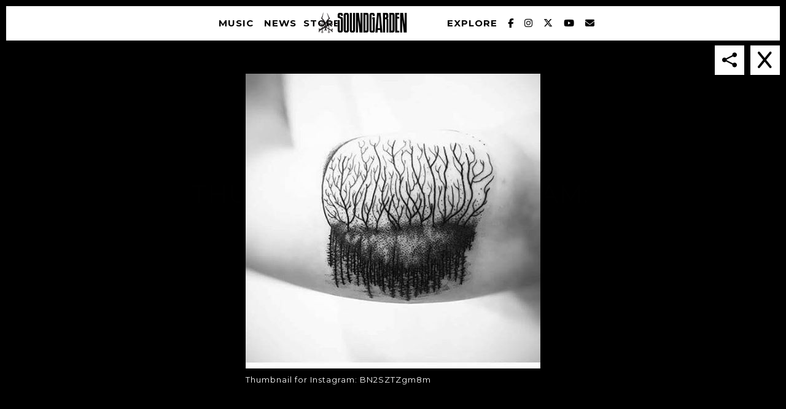

--- FILE ---
content_type: text/html; charset=UTF-8
request_url: https://www.soundgardenworld.com/tcc_social/instagram-bn2sztzgm8m/thumbnail-for-instagram-bn2sztzgm8m/
body_size: 10503
content:
<!doctype html>
<!--[if lt IE 7]> <html class="no-js ie6 oldie" lang="en"> <![endif]-->
<!--[if IE 7]>    <html class="no-js ie7 oldie" lang="en"> <![endif]-->
<!--[if IE 8]>    <html class="no-js ie8 oldie" lang="en"> <![endif]-->
<!--[if gt IE 8]><!--> <html class="no-js" lang="en-US"> <!--<![endif]-->
<head>
<meta charset="utf-8">
<meta http-equiv="X-UA-Compatible" content="IE=edge">
<!-- scaling not possible (for smartphones, ipad, etc.) -->
<meta name="viewport" content="width=device-width, initial-scale=1.0, maximum-scale=1.0, user-scalable=0" />
<meta http-equiv="Content-Type" content="text/html; charset=UTF-8" />

<link rel="preload" href="https://cdnjs.cloudflare.com/ajax/libs/font-awesome/6.7.1/css/all.min.css" as="style" onload="this.onload=null;this.rel='stylesheet'">
	<noscript><link rel="stylesheet" href="https://cdnjs.cloudflare.com/ajax/libs/font-awesome/6.7.1/css/all.min.css"></noscript>	

<title>Thumbnail for Instagram: BN2SZTZgm8m | Soundgarden</title>

<meta name='robots' content='index, follow, max-image-preview:large, max-snippet:-1, max-video-preview:-1' />
	<style>img:is([sizes="auto" i], [sizes^="auto," i]) { contain-intrinsic-size: 3000px 1500px }</style>
	
	<!-- This site is optimized with the Yoast SEO plugin v26.8 - https://yoast.com/product/yoast-seo-wordpress/ -->
	<link rel="canonical" href="https://www.soundgardenworld.com/tcc_social/instagram-bn2sztzgm8m/thumbnail-for-instagram-bn2sztzgm8m/" />
	<meta property="og:locale" content="en_US" />
	<meta property="og:type" content="article" />
	<meta property="og:title" content="Thumbnail for Instagram: BN2SZTZgm8m | Soundgarden" />
	<meta property="og:description" content="Thumbnail for Instagram: BN2SZTZgm8m" />
	<meta property="og:url" content="https://www.soundgardenworld.com/tcc_social/instagram-bn2sztzgm8m/thumbnail-for-instagram-bn2sztzgm8m/" />
	<meta property="og:site_name" content="Soundgarden" />
	<meta property="article:publisher" content="https://www.facebook.com/Soundgarden" />
	<meta property="og:image" content="https://www.soundgardenworld.com/tcc_social/instagram-bn2sztzgm8m/thumbnail-for-instagram-bn2sztzgm8m" />
	<meta property="og:image:width" content="480" />
	<meta property="og:image:height" content="480" />
	<meta property="og:image:type" content="image/jpeg" />
	<meta name="twitter:card" content="summary_large_image" />
	<meta name="twitter:image" content="https://www.soundgardenworld.com/wp-content/uploads/2016/12/28811_584c5bdef2e27439794351.jpg" />
	<meta name="twitter:site" content="@soundgarden" />
	<script type="application/ld+json" class="yoast-schema-graph">{"@context":"https://schema.org","@graph":[{"@type":"WebPage","@id":"https://www.soundgardenworld.com/tcc_social/instagram-bn2sztzgm8m/thumbnail-for-instagram-bn2sztzgm8m/","url":"https://www.soundgardenworld.com/tcc_social/instagram-bn2sztzgm8m/thumbnail-for-instagram-bn2sztzgm8m/","name":"Thumbnail for Instagram: BN2SZTZgm8m | Soundgarden","isPartOf":{"@id":"https://www.soundgardenworld.com/#website"},"primaryImageOfPage":{"@id":"https://www.soundgardenworld.com/tcc_social/instagram-bn2sztzgm8m/thumbnail-for-instagram-bn2sztzgm8m/#primaryimage"},"image":{"@id":"https://www.soundgardenworld.com/tcc_social/instagram-bn2sztzgm8m/thumbnail-for-instagram-bn2sztzgm8m/#primaryimage"},"thumbnailUrl":"https://www.soundgardenworld.com/wp-content/uploads/2016/12/28811_584c5bdef2e27439794351.jpg","datePublished":"2016-12-10T19:47:43+00:00","breadcrumb":{"@id":"https://www.soundgardenworld.com/tcc_social/instagram-bn2sztzgm8m/thumbnail-for-instagram-bn2sztzgm8m/#breadcrumb"},"inLanguage":"en-US","potentialAction":[{"@type":"ReadAction","target":["https://www.soundgardenworld.com/tcc_social/instagram-bn2sztzgm8m/thumbnail-for-instagram-bn2sztzgm8m/"]}]},{"@type":"ImageObject","inLanguage":"en-US","@id":"https://www.soundgardenworld.com/tcc_social/instagram-bn2sztzgm8m/thumbnail-for-instagram-bn2sztzgm8m/#primaryimage","url":"https://www.soundgardenworld.com/wp-content/uploads/2016/12/28811_584c5bdef2e27439794351.jpg","contentUrl":"https://www.soundgardenworld.com/wp-content/uploads/2016/12/28811_584c5bdef2e27439794351.jpg","width":480,"height":480},{"@type":"BreadcrumbList","@id":"https://www.soundgardenworld.com/tcc_social/instagram-bn2sztzgm8m/thumbnail-for-instagram-bn2sztzgm8m/#breadcrumb","itemListElement":[{"@type":"ListItem","position":1,"name":"Home","item":"https://www.soundgardenworld.com/"},{"@type":"ListItem","position":2,"name":"Instagram: BN2SZTZgm8m","item":"https://www.soundgardenworld.com/tcc_social/instagram-bn2sztzgm8m/"},{"@type":"ListItem","position":3,"name":"Thumbnail for Instagram: BN2SZTZgm8m"}]},{"@type":"WebSite","@id":"https://www.soundgardenworld.com/#website","url":"https://www.soundgardenworld.com/","name":"Soundgarden","description":"Official Website of the Soundgarden. Contains the latest news about the band, upcoming live events, videos, photos and merchandise available in webstore.","potentialAction":[{"@type":"SearchAction","target":{"@type":"EntryPoint","urlTemplate":"https://www.soundgardenworld.com/?s={search_term_string}"},"query-input":{"@type":"PropertyValueSpecification","valueRequired":true,"valueName":"search_term_string"}}],"inLanguage":"en-US"}]}</script>
	<!-- / Yoast SEO plugin. -->


<link rel='dns-prefetch' href='//cdnjs.cloudflare.com' />
<link rel='dns-prefetch' href='//www.youtube.com' />
<link rel='dns-prefetch' href='//fonts.googleapis.com' />
<link rel='stylesheet' id='wp-block-library-css' href='https://www.soundgardenworld.com/wp-includes/css/dist/block-library/style.min.css?ver=6.7.4' type='text/css' media='all' />
<style id='classic-theme-styles-inline-css' type='text/css'>
/*! This file is auto-generated */
.wp-block-button__link{color:#fff;background-color:#32373c;border-radius:9999px;box-shadow:none;text-decoration:none;padding:calc(.667em + 2px) calc(1.333em + 2px);font-size:1.125em}.wp-block-file__button{background:#32373c;color:#fff;text-decoration:none}
</style>
<style id='global-styles-inline-css' type='text/css'>
:root{--wp--preset--aspect-ratio--square: 1;--wp--preset--aspect-ratio--4-3: 4/3;--wp--preset--aspect-ratio--3-4: 3/4;--wp--preset--aspect-ratio--3-2: 3/2;--wp--preset--aspect-ratio--2-3: 2/3;--wp--preset--aspect-ratio--16-9: 16/9;--wp--preset--aspect-ratio--9-16: 9/16;--wp--preset--color--black: #000000;--wp--preset--color--cyan-bluish-gray: #abb8c3;--wp--preset--color--white: #ffffff;--wp--preset--color--pale-pink: #f78da7;--wp--preset--color--vivid-red: #cf2e2e;--wp--preset--color--luminous-vivid-orange: #ff6900;--wp--preset--color--luminous-vivid-amber: #fcb900;--wp--preset--color--light-green-cyan: #7bdcb5;--wp--preset--color--vivid-green-cyan: #00d084;--wp--preset--color--pale-cyan-blue: #8ed1fc;--wp--preset--color--vivid-cyan-blue: #0693e3;--wp--preset--color--vivid-purple: #9b51e0;--wp--preset--gradient--vivid-cyan-blue-to-vivid-purple: linear-gradient(135deg,rgba(6,147,227,1) 0%,rgb(155,81,224) 100%);--wp--preset--gradient--light-green-cyan-to-vivid-green-cyan: linear-gradient(135deg,rgb(122,220,180) 0%,rgb(0,208,130) 100%);--wp--preset--gradient--luminous-vivid-amber-to-luminous-vivid-orange: linear-gradient(135deg,rgba(252,185,0,1) 0%,rgba(255,105,0,1) 100%);--wp--preset--gradient--luminous-vivid-orange-to-vivid-red: linear-gradient(135deg,rgba(255,105,0,1) 0%,rgb(207,46,46) 100%);--wp--preset--gradient--very-light-gray-to-cyan-bluish-gray: linear-gradient(135deg,rgb(238,238,238) 0%,rgb(169,184,195) 100%);--wp--preset--gradient--cool-to-warm-spectrum: linear-gradient(135deg,rgb(74,234,220) 0%,rgb(151,120,209) 20%,rgb(207,42,186) 40%,rgb(238,44,130) 60%,rgb(251,105,98) 80%,rgb(254,248,76) 100%);--wp--preset--gradient--blush-light-purple: linear-gradient(135deg,rgb(255,206,236) 0%,rgb(152,150,240) 100%);--wp--preset--gradient--blush-bordeaux: linear-gradient(135deg,rgb(254,205,165) 0%,rgb(254,45,45) 50%,rgb(107,0,62) 100%);--wp--preset--gradient--luminous-dusk: linear-gradient(135deg,rgb(255,203,112) 0%,rgb(199,81,192) 50%,rgb(65,88,208) 100%);--wp--preset--gradient--pale-ocean: linear-gradient(135deg,rgb(255,245,203) 0%,rgb(182,227,212) 50%,rgb(51,167,181) 100%);--wp--preset--gradient--electric-grass: linear-gradient(135deg,rgb(202,248,128) 0%,rgb(113,206,126) 100%);--wp--preset--gradient--midnight: linear-gradient(135deg,rgb(2,3,129) 0%,rgb(40,116,252) 100%);--wp--preset--font-size--small: 13px;--wp--preset--font-size--medium: 20px;--wp--preset--font-size--large: 36px;--wp--preset--font-size--x-large: 42px;--wp--preset--spacing--20: 0.44rem;--wp--preset--spacing--30: 0.67rem;--wp--preset--spacing--40: 1rem;--wp--preset--spacing--50: 1.5rem;--wp--preset--spacing--60: 2.25rem;--wp--preset--spacing--70: 3.38rem;--wp--preset--spacing--80: 5.06rem;--wp--preset--shadow--natural: 6px 6px 9px rgba(0, 0, 0, 0.2);--wp--preset--shadow--deep: 12px 12px 50px rgba(0, 0, 0, 0.4);--wp--preset--shadow--sharp: 6px 6px 0px rgba(0, 0, 0, 0.2);--wp--preset--shadow--outlined: 6px 6px 0px -3px rgba(255, 255, 255, 1), 6px 6px rgba(0, 0, 0, 1);--wp--preset--shadow--crisp: 6px 6px 0px rgba(0, 0, 0, 1);}:where(.is-layout-flex){gap: 0.5em;}:where(.is-layout-grid){gap: 0.5em;}body .is-layout-flex{display: flex;}.is-layout-flex{flex-wrap: wrap;align-items: center;}.is-layout-flex > :is(*, div){margin: 0;}body .is-layout-grid{display: grid;}.is-layout-grid > :is(*, div){margin: 0;}:where(.wp-block-columns.is-layout-flex){gap: 2em;}:where(.wp-block-columns.is-layout-grid){gap: 2em;}:where(.wp-block-post-template.is-layout-flex){gap: 1.25em;}:where(.wp-block-post-template.is-layout-grid){gap: 1.25em;}.has-black-color{color: var(--wp--preset--color--black) !important;}.has-cyan-bluish-gray-color{color: var(--wp--preset--color--cyan-bluish-gray) !important;}.has-white-color{color: var(--wp--preset--color--white) !important;}.has-pale-pink-color{color: var(--wp--preset--color--pale-pink) !important;}.has-vivid-red-color{color: var(--wp--preset--color--vivid-red) !important;}.has-luminous-vivid-orange-color{color: var(--wp--preset--color--luminous-vivid-orange) !important;}.has-luminous-vivid-amber-color{color: var(--wp--preset--color--luminous-vivid-amber) !important;}.has-light-green-cyan-color{color: var(--wp--preset--color--light-green-cyan) !important;}.has-vivid-green-cyan-color{color: var(--wp--preset--color--vivid-green-cyan) !important;}.has-pale-cyan-blue-color{color: var(--wp--preset--color--pale-cyan-blue) !important;}.has-vivid-cyan-blue-color{color: var(--wp--preset--color--vivid-cyan-blue) !important;}.has-vivid-purple-color{color: var(--wp--preset--color--vivid-purple) !important;}.has-black-background-color{background-color: var(--wp--preset--color--black) !important;}.has-cyan-bluish-gray-background-color{background-color: var(--wp--preset--color--cyan-bluish-gray) !important;}.has-white-background-color{background-color: var(--wp--preset--color--white) !important;}.has-pale-pink-background-color{background-color: var(--wp--preset--color--pale-pink) !important;}.has-vivid-red-background-color{background-color: var(--wp--preset--color--vivid-red) !important;}.has-luminous-vivid-orange-background-color{background-color: var(--wp--preset--color--luminous-vivid-orange) !important;}.has-luminous-vivid-amber-background-color{background-color: var(--wp--preset--color--luminous-vivid-amber) !important;}.has-light-green-cyan-background-color{background-color: var(--wp--preset--color--light-green-cyan) !important;}.has-vivid-green-cyan-background-color{background-color: var(--wp--preset--color--vivid-green-cyan) !important;}.has-pale-cyan-blue-background-color{background-color: var(--wp--preset--color--pale-cyan-blue) !important;}.has-vivid-cyan-blue-background-color{background-color: var(--wp--preset--color--vivid-cyan-blue) !important;}.has-vivid-purple-background-color{background-color: var(--wp--preset--color--vivid-purple) !important;}.has-black-border-color{border-color: var(--wp--preset--color--black) !important;}.has-cyan-bluish-gray-border-color{border-color: var(--wp--preset--color--cyan-bluish-gray) !important;}.has-white-border-color{border-color: var(--wp--preset--color--white) !important;}.has-pale-pink-border-color{border-color: var(--wp--preset--color--pale-pink) !important;}.has-vivid-red-border-color{border-color: var(--wp--preset--color--vivid-red) !important;}.has-luminous-vivid-orange-border-color{border-color: var(--wp--preset--color--luminous-vivid-orange) !important;}.has-luminous-vivid-amber-border-color{border-color: var(--wp--preset--color--luminous-vivid-amber) !important;}.has-light-green-cyan-border-color{border-color: var(--wp--preset--color--light-green-cyan) !important;}.has-vivid-green-cyan-border-color{border-color: var(--wp--preset--color--vivid-green-cyan) !important;}.has-pale-cyan-blue-border-color{border-color: var(--wp--preset--color--pale-cyan-blue) !important;}.has-vivid-cyan-blue-border-color{border-color: var(--wp--preset--color--vivid-cyan-blue) !important;}.has-vivid-purple-border-color{border-color: var(--wp--preset--color--vivid-purple) !important;}.has-vivid-cyan-blue-to-vivid-purple-gradient-background{background: var(--wp--preset--gradient--vivid-cyan-blue-to-vivid-purple) !important;}.has-light-green-cyan-to-vivid-green-cyan-gradient-background{background: var(--wp--preset--gradient--light-green-cyan-to-vivid-green-cyan) !important;}.has-luminous-vivid-amber-to-luminous-vivid-orange-gradient-background{background: var(--wp--preset--gradient--luminous-vivid-amber-to-luminous-vivid-orange) !important;}.has-luminous-vivid-orange-to-vivid-red-gradient-background{background: var(--wp--preset--gradient--luminous-vivid-orange-to-vivid-red) !important;}.has-very-light-gray-to-cyan-bluish-gray-gradient-background{background: var(--wp--preset--gradient--very-light-gray-to-cyan-bluish-gray) !important;}.has-cool-to-warm-spectrum-gradient-background{background: var(--wp--preset--gradient--cool-to-warm-spectrum) !important;}.has-blush-light-purple-gradient-background{background: var(--wp--preset--gradient--blush-light-purple) !important;}.has-blush-bordeaux-gradient-background{background: var(--wp--preset--gradient--blush-bordeaux) !important;}.has-luminous-dusk-gradient-background{background: var(--wp--preset--gradient--luminous-dusk) !important;}.has-pale-ocean-gradient-background{background: var(--wp--preset--gradient--pale-ocean) !important;}.has-electric-grass-gradient-background{background: var(--wp--preset--gradient--electric-grass) !important;}.has-midnight-gradient-background{background: var(--wp--preset--gradient--midnight) !important;}.has-small-font-size{font-size: var(--wp--preset--font-size--small) !important;}.has-medium-font-size{font-size: var(--wp--preset--font-size--medium) !important;}.has-large-font-size{font-size: var(--wp--preset--font-size--large) !important;}.has-x-large-font-size{font-size: var(--wp--preset--font-size--x-large) !important;}
:where(.wp-block-post-template.is-layout-flex){gap: 1.25em;}:where(.wp-block-post-template.is-layout-grid){gap: 1.25em;}
:where(.wp-block-columns.is-layout-flex){gap: 2em;}:where(.wp-block-columns.is-layout-grid){gap: 2em;}
:root :where(.wp-block-pullquote){font-size: 1.5em;line-height: 1.6;}
</style>
<link rel='stylesheet' id='rs-plugin-settings-css' href='https://www.soundgardenworld.com/wp-content/plugins/revslider/public/assets/css/rs6.css?ver=6.1.3' type='text/css' media='all' />
<style id='rs-plugin-settings-inline-css' type='text/css'>
.tp-caption a{color:#ff7302;text-shadow:none;-webkit-transition:all 0.2s ease-out;-moz-transition:all 0.2s ease-out;-o-transition:all 0.2s ease-out;-ms-transition:all 0.2s ease-out}.tp-caption a:hover{color:#ffa902}
</style>
<link rel='stylesheet' id='default-style-css' href='https://www.soundgardenworld.com/wp-content/themes/soundgarden/dist/css/main.css?ver=1.6' type='text/css' media='all' />
<link rel='stylesheet' id='mqueries-style-css' href='https://www.soundgardenworld.com/wp-content/themes/soundgarden/files/css/mqueries.css?ver=1.0' type='text/css' media='all' />
<link rel='stylesheet' id='sr_fonts-css' href='https://fonts.googleapis.com/css?family=Montserrat%3A400%2C700&#038;subset=latin%2Ccyrillic-ext&#038;ver=6.7.4' type='text/css' media='all' />
<script type="text/javascript" src="https://www.soundgardenworld.com/wp-includes/js/jquery/jquery.min.js?ver=3.7.1" id="jquery-core-js"></script>
<script type="text/javascript" src="https://www.soundgardenworld.com/wp-includes/js/jquery/jquery-migrate.min.js?ver=3.4.1" id="jquery-migrate-js"></script>
<script type="text/javascript" src="https://www.soundgardenworld.com/wp-content/themes/soundgarden/files/js/jquery.modernizr.min.js?ver=2.0.6" id="modernizr-js"></script>
<link rel="https://api.w.org/" href="https://www.soundgardenworld.com/wp-json/" /><link rel="alternate" title="JSON" type="application/json" href="https://www.soundgardenworld.com/wp-json/wp/v2/media/28812" /><link rel='shortlink' href='https://www.soundgardenworld.com/?p=28812' />
<link rel="alternate" title="oEmbed (JSON)" type="application/json+oembed" href="https://www.soundgardenworld.com/wp-json/oembed/1.0/embed?url=https%3A%2F%2Fwww.soundgardenworld.com%2Fexplore%2Fphotos%2Fthumbnail-for-instagram-bn2sztzgm8m%2F28812" />
<link rel="alternate" title="oEmbed (XML)" type="text/xml+oembed" href="https://www.soundgardenworld.com/wp-json/oembed/1.0/embed?url=https%3A%2F%2Fwww.soundgardenworld.com%2Fexplore%2Fphotos%2Fthumbnail-for-instagram-bn2sztzgm8m%2F28812&#038;format=xml" />
<link rel="shortcut icon" href="//soundgardenworld.com/wp-content/uploads/2015/11/logo1.png"/>
        <script>
			/* <![CDATA[ */
			(function() {
  var _fbq = window._fbq || (window._fbq = []);
  if (!_fbq.loaded) {
    var fbds = document.createElement('script');
    fbds.async = true;
    fbds.src = '//connect.facebook.net/en_US/fbds.js';
    var s = document.getElementsByTagName('script')[0];
    s.parentNode.insertBefore(fbds, s);
    _fbq.loaded = true;
  }
  _fbq.push(['addPixelId', '292653724221981']);
})();
window._fbq = window._fbq || [];
window._fbq.push(['track', 'PixelInitialized', {}]);

/*Google Tag code*/
(function(w,d,s,l,i){w[l]=w[l]||[];w[l].push({'gtm.start':
new Date().getTime(),event:'gtm.js'});var f=d.getElementsByTagName(s)[0],
j=d.createElement(s),dl=l!='dataLayer'?'&l='+l:'';j.async=true;j.src=
'https://www.googletagmanager.com/gtm.js?id='+i+dl;f.parentNode.insertBefore(j,f);
})(window,document,'script','dataLayer','GTM-KFKWM3G');			/* ]]> */
		</script>
        <meta name="generator" content="Powered by Slider Revolution 6.1.3 - responsive, Mobile-Friendly Slider Plugin for WordPress with comfortable drag and drop interface." />
<style type="text/css"> body, .section-title body {font-family: Montserrat;font-weight: 400;font-size: 13px;line-height: 20px;}body strong,body b { font-weight: 700; }input[type=text], input[type=password], input[type=email], textarea { font-family: Montserrat; font-weight: 400; }h1, .section-title h1 {font-family: Montserrat;font-weight: 400;font-size: 40px;line-height: 60px;text-transform: uppercase;}h1 strong,h1 b { font-weight: 700; }.tp-caption.xone-title-big-dark, .tp-caption.xone-title-big-white, .tp-caption.xone-title-big-colored { font-family: Montserrat;font-weight: 400;font-size: 40px;line-height: 60px;text-transform: uppercase;}.tp-caption.xone-title-big-dark strong, .tp-caption.xone-title-big-white strong, .tp-caption.xone-title-big-colored strong, .tp-caption.xone-title-big-dark b, .tp-caption.xone-title-big-white b, .tp-caption.xone-title-big-colored b { font-weight: 700; }h2, .section-title h2 {font-family: Montserrat;font-weight: 400;font-size: 32px;line-height: 48px;text-transform: uppercase;}h2 strong,h2 b { font-weight: 700; }.tp-caption.xone-title-medium-dark, .tp-caption.xone-title-medium-white, .tp-caption.xone-title-medium-colored { font-family: Montserrat;font-weight: 400;font-size: 32px;line-height: 48px;text-transform: uppercase;}.tp-caption.xone-title-medium-dark strong, .tp-caption.xone-title-medium-white strong, .tp-caption.xone-title-medium-colored strong, .tp-caption.xone-title-medium-dark b, .tp-caption.xone-title-medium-white b, .tp-caption.xone-title-medium-colored b { font-weight: 700; }h3, .section-title h3 {font-family: Montserrat;font-weight: 400;font-size: 28px;line-height: 42px;text-transform: uppercase;}h3 strong,h3 b { font-weight: 700; }.tp-caption.xone-title-small-dark, .tp-caption.xone-title-small-white, .tp-caption.xone-title-small-colored { font-family: Montserrat;font-weight: 400;font-size: 28px;line-height: 42px;text-transform: uppercase;}.tp-caption.xone-title-small-dark strong, .tp-caption.xone-title-small-white strong, .tp-caption.xone-title-small-colored strong, .tp-caption.xone-title-small-dark b, .tp-caption.xone-title-small-white b, .tp-caption.xone-title-small-colored b { font-weight: 700; }h4, .section-title h4 {font-family: Montserrat;font-weight: 400;font-size: 24px;line-height: 36px;text-transform: none;}h4 strong,h4 b { font-weight: 700; }#reply-title { font-family: Montserrat;font-weight: 400;font-size: 24px;line-height: 36px;text-transform: none;}h5, .section-title h5 {font-family: Montserrat;font-weight: 400;font-size: 20px;line-height: 30px;text-transform: uppercase;}h5 strong,h5 b { font-weight: 700; }.tp-caption.xone-title-mini-dark, .tp-caption.xone-title-mini-white, .tp-caption.xone-title-mini-colored { font-family: Montserrat;font-weight: 400;font-size: 20px;line-height: 30px;text-transform: uppercase;}.tp-caption.xone-title-mini-dark strong, .tp-caption.xone-title-mini-white strong, .tp-caption.xone-title-mini-colored strong, .tp-caption.xone-title-mini-dark b, .tp-caption.xone-title-mini-white b, .tp-caption.xone-title-mini-colored b { font-weight: 700; }h6, .section-title h6 {font-family: Montserrat;font-weight: 400;font-size: 16px;line-height: 24px;text-transform: uppercase;}h6 strong,h6 b { font-weight: 700; }.filter li a, .readmore-button, .tabs ul.tab-nav li a { font-family: Montserrat;font-weight: 700;}.section-title h2 {font-family: Montserrat;font-weight: 400;font-size: 40px;line-height: 52px;text-transform: uppercase;}.section-title h2 { font-weight: 700; }.section-title h1 {font-family: Montserrat;font-weight: 400;text-transform: uppercase;}.subtitle {font-family: Montserrat;font-weight: 400;font-size: 15px;line-height: 19px;text-transform: uppercase;}.subtitle h2 { font-weight: 700; }blockquote, #blog-comments .comment-date { font-family: Montserrat;font-weight: 400;}nav#main-nav > ul > li > a, nav#responsive-nav > ul li > a {font-family: Montserrat;font-weight: 700;font-size: 15px;text-transform: uppercase;}nav#menu-controls > ul > li a span.c-name {font-family: Montserrat;font-weight: 700;text-transform: uppercase;}nav#main-nav ul .sub-menu li a, nav#responsive-nav .sub-menu li a { font-weight: 700; }input[type=submit], a.sr-button {font-family: Montserrat;font-weight: 700;text-transform: uppercase;}.blog-date .date-day, .counter-value {font-family: Montserrat;font-weight: 400;} 
                 
input[type=submit]:hover { background-color: #b21e28; }
.portfolio-name a:hover { color: #b21e28; }
.filter li a.active, .filter li a:hover { border-color: #b21e28; }
.blog-headline .post-name a:hover { color: #b21e28; }
.readmore-button:hover { border-color: #b21e28; }
a.sr-button3 { border-color: #b21e28; color: #b21e28; }
a.sr-button3:hover { background: #b21e28; }
a.sr-button5 {  border-color: #b21e28; background: #b21e28; }
a.sr-button5:hover { border-color: #b21e28; background: #b21e28; }
.iconbox .fa { color: #b21e28; }
.pricing-accent .price { color: #b21e28; }
.tabs ul.tab-nav li a:hover, .tabs ul.tab-nav li a.active { border-color: #b21e28; }
.toggle-item .toggle-title:hover .toggle-icon .fa, .toggle-item .toggle-active .toggle-icon .fa { color: #b21e28 !important; }
.skill .skill-bar .skill-active { background-color: #b21e28; }
.widget ul li a:hover { color: #b21e28; }
.colored { color: #b21e28; }

.tp-caption.xone-title-big-colored, .tp-caption.xone-title-medium-colored, .tp-caption.xone-title-small-colored, .tp-caption.xone-title-mini-colored, .tp-caption.xone-text-colored { color: #b21e28;   }

 </style><script type="text/javascript">function setREVStartSize(t){try{var h,e=document.getElementById(t.c).parentNode.offsetWidth;if(e=0===e||isNaN(e)?window.innerWidth:e,t.tabw=void 0===t.tabw?0:parseInt(t.tabw),t.thumbw=void 0===t.thumbw?0:parseInt(t.thumbw),t.tabh=void 0===t.tabh?0:parseInt(t.tabh),t.thumbh=void 0===t.thumbh?0:parseInt(t.thumbh),t.tabhide=void 0===t.tabhide?0:parseInt(t.tabhide),t.thumbhide=void 0===t.thumbhide?0:parseInt(t.thumbhide),t.mh=void 0===t.mh||""==t.mh||"auto"===t.mh?0:parseInt(t.mh,0),"fullscreen"===t.layout||"fullscreen"===t.l)h=Math.max(t.mh,window.innerHeight);else{for(var i in t.gw=Array.isArray(t.gw)?t.gw:[t.gw],t.rl)void 0!==t.gw[i]&&0!==t.gw[i]||(t.gw[i]=t.gw[i-1]);for(var i in t.gh=void 0===t.el||""===t.el||Array.isArray(t.el)&&0==t.el.length?t.gh:t.el,t.gh=Array.isArray(t.gh)?t.gh:[t.gh],t.rl)void 0!==t.gh[i]&&0!==t.gh[i]||(t.gh[i]=t.gh[i-1]);var r,a=new Array(t.rl.length),n=0;for(var i in t.tabw=t.tabhide>=e?0:t.tabw,t.thumbw=t.thumbhide>=e?0:t.thumbw,t.tabh=t.tabhide>=e?0:t.tabh,t.thumbh=t.thumbhide>=e?0:t.thumbh,t.rl)a[i]=t.rl[i]<window.innerWidth?0:t.rl[i];for(var i in r=a[0],a)r>a[i]&&0<a[i]&&(r=a[i],n=i);var d=e>t.gw[n]+t.tabw+t.thumbw?1:(e-(t.tabw+t.thumbw))/t.gw[n];h=t.gh[n]*d+(t.tabh+t.thumbh)}void 0===window.rs_init_css&&(window.rs_init_css=document.head.appendChild(document.createElement("style"))),document.getElementById(t.c).height=h,window.rs_init_css.innerHTML+="#"+t.c+"_wrapper { height: "+h+"px }"}catch(t){console.log("Failure at Presize of Slider:"+t)}};</script>
<style id="sccss">#timeline-content .ti--content {
    z-index: 9;
    position: relative;
}

@media only screen and (max-width: 1440px){
  
}
@media only screen and (max-width: 1200px){
 
}
@media only screen and (max-width: 1024px){

}
@media only screen and (max-width: 768px){
 
}
</style>
<meta name="facebook-domain-verification" content="ow93wnbu67wb8m0julqi4cbas3be7q" />

<!-- Google Code for Soundgarden - Site - 540 Day Conversion Page -->
<!-- Google Code for Remarketing Tag -->
<!--------------------------------------------------
Remarketing tags may not be associated with personally identifiable information or placed on pages related to sensitive categories. See more information and instructions on how to setup the tag on: http://google.com/ads/remarketingsetup
--------------------------------------------------->
<script type="text/javascript">
/* <![CDATA[ */
var google_conversion_id = 970376327;
var google_conversion_label = "sbZECKPxzXAQh4nbzgM";
var google_custom_params = window.google_tag_params;
var google_remarketing_only = true;
/* ]]> */
</script>
<script type="text/javascript" src="//www.googleadservices.com/pagead/conversion.js">
</script>
<noscript>
<div style="display:inline;">
<img height="1" width="1" style="border-style:none;" alt="" src="//googleads.g.doubleclick.net/pagead/viewthroughconversion/970376327/?value=1.00&currency_code=USD&label=sbZECKPxzXAQh4nbzgM&guid=ON&script=0"/>
</div>
</noscript>

<!-- Google tag (gtag.js) -->
<script async src="https://www.googletagmanager.com/gtag/js?id=G-TCML4QCLET"></script>
<script>
  window.dataLayer = window.dataLayer || [];
  function gtag(){dataLayer.push(arguments);}
  gtag('js', new Date());

  gtag('config', 'G-TCML4QCLET');
</script>
</head>

<body class="attachment single 28812">
<div id="black-bar"></div>
<!-- PAGELOADER -->
<div id="page-loader">
	<div class="page-loader-inner">
				<div class="loader-icon"><span class="spinner"></span><span></span></div>
	</div>
</div>
<!-- PAGELOADER -->

<!-- PAGE CONTENT -->
<div id="page-content" class="fixed-header">
	
  <!-- HEADER -->
	<header id="header" class="light-header ">
		<div class="header-inner clearfix">
			<div id="bars-big"><i class="fa fa-bars fa-2x"></i></div>
			<div id="logo">
				<a id="default-logo" class="logotype" href="https://www.soundgardenworld.com"></a>
			</div>

			
			<!-- MENU -->

<nav id="main-nav" class="menu-main-menu-container"><ul id="primary" class=""><li  class="superline menu-item menu-home"><a href="https://www.soundgardenworld.com/" class="roll"><span data-title="Home">Home</span></a></li>
<li  class="superline menu-item menu-music"><a href="https://www.soundgardenworld.com/music/" class="roll"><span data-title="Music">Music</span></a></li>
<li  class="superline menu-item menu-news"><a href="https://www.soundgardenworld.com/news/" class="roll"><span data-title="News">News</span></a></li>
<li  class="superline menu-item menu-store"><a href="http://smarturl.it/soundgardenshop" class="roll" target="_blank"><span data-title="Store">Store</span></a></li>
<li  class="superline menu-item menu-explore"><a href="https://www.soundgardenworld.com/explore/" class="roll"><span data-title="Explore">Explore</span></a>
<ul class="sub-menu">
	<li  class="superline menu-item menu-photos"><a href="https://www.soundgardenworld.com/explore/photos/"><span data-title="Photos">Photos</span></a></li>
	<li  class="superline menu-item menu-videos"><a href="https://www.soundgardenworld.com/explore/videos/"><span data-title="Videos">Videos</span></a></li>
	<li  class="superline menu-item menu-fan-feed"><a href="https://www.soundgardenworld.com/explore/fan-feed/"><span data-title="Fan Feed">Fan Feed</span></a></li>
	<li  class="superline menu-item menu-the-band"><a href="https://www.soundgardenworld.com/explore/the-band/"><span data-title="The Band">The Band</span></a></li>
</ul>
</li>
<li  class="superline menu-item menu-facebook"><a href="https://www.facebook.com/Soundgarden" class="roll" target="_blank"><span data-title="Facebook">Facebook</span></a></li>
<li  class="superline menu-item menu-instagram"><a href="https://instagram.com/soundgarden" class="roll" target="_blank"><span data-title="Instagram">Instagram</span></a></li>
<li  class="superline menu-item menu-twitter"><a href="https://twitter.com/soundgarden" class="roll" target="_blank"><span data-title="Twitter">Twitter</span></a></li>
<li  class="superline menu-item menu-youtube"><a href="https://www.youtube.com/user/SoundgardenVEVO" class="roll" target="_blank"><span data-title="YouTube">YouTube</span></a></li>
<li  class="superline menu-item menu-newsletter"><a href="https://www.soundgardenworld.com#section-newsletter" class="scroll-to"><span data-title="Newsletter">Newsletter</span></a></li>
</ul></nav>				<div class="social-menu">
					<a href="https://www.facebook.com/Soundgarden" target="_blank"><i class="fa fa-facebook"></i></a>
					<a href="https://instagram.com/soundgarden" target="_blank"><i class="fa fa-instagram"></i></a>
					<a href="https://twitter.com/soundgarden" target="_blank"><i class="fa fa-twitter"></i></a>
					<a href="/#newsletter"><i class="fa fa-envelope"></i></a>
				</div>
			<!-- MENU -->
			
		</div> <!-- END .header-inner -->
	</header> <!-- END header -->
	<!-- HEADER -->

	<!-- PAGEBODY -->
	<div id="page-body" class="page-body">
        <!-- SECTION -->
        <section id="section-attachment">

            <article class="landing fullscreen">
                <header class="landing-content">
                    <h1>Thumbnail for Instagram: BN2SZTZgm8m</h1>
                    <p>Thumbnail for Instagram: BN2SZTZgm8m</p>
                </header>
            </article>

            <a href="https://www.soundgardenworld.com/wp-content/uploads/2016/12/28811_584c5bdef2e27439794351.jpg" class="hidden js-single-photo" title="Thumbnail for Instagram: BN2SZTZgm8m" data-share-url="https://www.soundgardenworld.com/explore/photos/thumbnail-for-instagram-bn2sztzgm8m/28812" data-back-url="https://www.soundgardenworld.com/explore/photos/thumbnail-for-instagram-bn2sztzgm8m/"></a>

        </section>
        <!-- SECTION -->

            <section id="newsletter" class="section-margin-top section-margin-bottom section-newsletter">
          <h3 class="section-title sr-animation">soundgarden newsletter</h3>
          <span class="section-logo sr-animation sr-animation-frombottom"></span>
          <div id="newsletter-content">
                          
                          </div>
          </div>
        </section><!-- /#newsletter -->

	</div> <!-- END .page-body -->
	<!-- PAGEBODY -->

	


    <!-- FOOTER -->
    <footer class="section">
      <div class="footerinner align-center text-light">

                        <div class="back-to-top">
          <a id="backtotop" href="#" class="btn backtotop-btn"><i class="fa fa-angle-double-up"></i></a>
        </div>
                <p class="copyright">
                <span>&copy; 2026 Soundgarden</span> <span><a href="http://privacypolicy.umusic.com/terms/" target="_blank">Terms & Conditions</a> | <a href="http://privacypolicy.umusic.com/" target="_blank">Privacy Policy</a></span>                  <span>| WEBSITE PRODUCED BY <a href="http://www.thecreativecorporation.com" target="_blank">THE CREATIVE CORPORATION</a></span>
          <span>IN COLLABORATION WITH <a href="http://suspendedinlight.com/" target="_blank">SUSPENDED IN LIGHT</a></span>
        </p>


              </div>
    </footer>
    <!-- FOOTER -->

</div> <!-- END #page-content -->
<!-- PAGE CONTENT -->

<script id="share_tpl" type="text/html">
<div class="mfp-share mfp-prevent-close js-popup-share">
  <a href="https://twitter.com/intent/tweet?text={{url}}" target="_blank"><i class="fa-brands fa-x-twitter mfp-prevent-close"></i></a>
  <a href="https://www.facebook.com/sharer/sharer.php?u={{url}}" target="_blank"><i class="fa-brands fa-facebook-f mfp-prevent-close"></i></a>
</div>
</script>

<script id="social_tpl" type="text/html">
<div class="masonry-item">
  <div class="sr-animation js-social social-post {{#image}}social-post-media {{/image}} social-post-{{post_mime_type}}" data-id="{{ID}}" data-mfp-src="{{permalink}}" data-mfp-share="">
    {{#image}}
    <div class="media">
      <div class="arrow"></div>
      <span class="hover-masked-item fan-photo"><img src="{{image}}" alt="{{post_title}}"/><svg class="svg-mask" width="100%" height="100%"></svg></span>
    </div>
    {{/image}}
    <div class="social-content {{css}}">
      {{{post_content}}}
    </div>
    {{#author}}
    <p class="social-user">- {{author}} <span>// {{network}}</span></p>
    {{/author}}
    <span class="social-network"><i class="fa fa-{{post_mime_type}}"></i></span>
  </div>
</div>
</script>

<script id="photo_tpl" type="text/html">
<div class="masonry-item hover-masked-item gallery-photo">
  <a href="{{permalink}}" title="{{caption}}" class="inner js-photo" data-mfp-src="{{url}}" data-share-url="{{permalink}}">
     <div class="image"><img class="desaturate" src="{{sizes.medium}}" alt="{{caption}}" /></div>
     <svg class="svg-mask" width="100%" height="100%"></svg>
  </a>
</div>
</script>

<script id="news_tpl" type="text/html">
<a href="{{permalink}}" class="js-news masonry-item news-item">
  {{#image}}
  <div class="hover-masked-item"><img src="{{image}}" alt="{{post_title}}"/><svg class="svg-mask" width="100%" height="100%"></svg></div>
  {{/image}}
  <div class="info">
    <p class="date">{{post_date}}</p>
    <h3 class="title">{{post_title}}</h3>
    <div class="content">{{{excerpt}}}</div>
  </div>
  <p class="read-more">read more</p>
</a>
</script>

<script id="bubble_tpl" type="text/html">
<div class="event">
  <a href="{{link}}">
    <div class="col gig-date"><p class="month">{{month}}</p><p class="day">{{day}}</p><p class="year">{{year}}</p></div>
    <div class="col gig-details"><p class="gig-title">{{title}}</p><p class="gig-place">{{place}}</p></div>
  </a>
</div>
</script>

<script id="video_tpl" type="text/html">
<div class="video-player ghost-valign animated fadeInUp">
    <div class="vcentered">
      <h3 class="countdown"></h3>
      {{#video}}
      <div class="video-preview">
        <div class="col thumbnail"><img src="{{video.thumbnails.standard.url}}" alt=""></div>
        <div class="col info">
          <h4 class="title">{{video.title}}</h4>
          <p class="description">{{video.description}}</p>
        </div>
      </div>
      {{/video}}
    </div>
</div>
</script>

<script id="player_tpl" type="text/html">
<div>{{{stream}}}</div>
</script>

        <script>
			/* <![CDATA[ */
			/*jshint browser:true */
/*!
* FitVids 1.1
*
* Copyright 2013, Chris Coyier - http://css-tricks.com + Dave Rupert - http://daverupert.com
* Credit to Thierry Koblentz - http://www.alistapart.com/articles/creating-intrinsic-ratios-for-video/
* Released under the WTFPL license - http://sam.zoy.org/wtfpl/
*
*/

;(function( $ ){

  'use strict';

  $.fn.fitVids = function( options ) {
    var settings = {
      customSelector: null,
      ignore: null
    };

    if(!document.getElementById('fit-vids-style')) {
      // appendStyles: https://github.com/toddmotto/fluidvids/blob/master/dist/fluidvids.js
      var head = document.head || document.getElementsByTagName('head')[0];
      var css = '.fluid-width-video-wrapper{width:100%;position:relative;padding:0;}.fluid-width-video-wrapper iframe,.fluid-width-video-wrapper object,.fluid-width-video-wrapper embed {position:absolute;top:0;left:0;width:100%;height:100%;}';
      var div = document.createElement("div");
      div.innerHTML = '<p>x</p><style id="fit-vids-style">' + css + '</style>';
      head.appendChild(div.childNodes[1]);
    }

    if ( options ) {
      $.extend( settings, options );
    }

    return this.each(function(){
      var selectors = [
        'iframe[src*="player.vimeo.com"]',
        'iframe[src*="youtube.com"]',
        'iframe[src*="youtube-nocookie.com"]',
        'iframe[src*="kickstarter.com"][src*="video.html"]',
        'object',
        'embed'
      ];

      if (settings.customSelector) {
        selectors.push(settings.customSelector);
      }

      var ignoreList = '.fitvidsignore';

      if(settings.ignore) {
        ignoreList = ignoreList + ', ' + settings.ignore;
      }

      var $allVideos = $(this).find(selectors.join(','));
      $allVideos = $allVideos.not('object object'); // SwfObj conflict patch
      $allVideos = $allVideos.not(ignoreList); // Disable FitVids on this video.

      $allVideos.each(function(){
        var $this = $(this);
        if($this.parents(ignoreList).length > 0) {
          return; // Disable FitVids on this video.
        }
        if (this.tagName.toLowerCase() === 'embed' && $this.parent('object').length || $this.parent('.fluid-width-video-wrapper').length) { return; }
        if ((!$this.css('height') && !$this.css('width')) && (isNaN($this.attr('height')) || isNaN($this.attr('width'))))
        {
          $this.attr('height', 9);
          $this.attr('width', 16);
        }
        var height = ( this.tagName.toLowerCase() === 'object' || ($this.attr('height') && !isNaN(parseInt($this.attr('height'), 10))) ) ? parseInt($this.attr('height'), 10) : $this.height(),
            width = !isNaN(parseInt($this.attr('width'), 10)) ? parseInt($this.attr('width'), 10) : $this.width(),
            aspectRatio = height / width;
        if(!$this.attr('name')){
          var videoName = 'fitvid' + $.fn.fitVids._count;
          $this.attr('name', videoName);
          $.fn.fitVids._count++;
        }
        $this.wrap('<div class="fluid-width-video-wrapper"></div>').parent('.fluid-width-video-wrapper').css('padding-top', (aspectRatio * 100)+'%');
        $this.removeAttr('height').removeAttr('width');
      });
    });
  };
  
  // Internal counter for unique video names.
  $.fn.fitVids._count = 0;
  
// Works with either jQuery or Zepto
})( window.jQuery || window.Zepto );


jQuery('.embed-yt').fitVids();


/* <![CDATA[ */
var google_conversion_id = 996400781;
var google_custom_params = window.google_tag_params;
var google_remarketing_only = true;
/* ]]> */
</script>
<script type="text/javascript" src="//www.googleadservices.com/pagead/conversion.js">
<noscript><iframe src="https://www.googletagmanager.com/ns.html?id=GTM-KFKWM3G"
height="0" width="0" style="display:none;visibility:hidden"></iframe></noscript>			/* ]]> */
		</script>
        <script type="text/javascript" src="https://www.soundgardenworld.com/wp-content/plugins/revslider/public/assets/js/revolution.tools.min.js?ver=6.0&#039; defer=&#039;defer" id="tp-tools-js"></script>
<script type="text/javascript" src="https://www.soundgardenworld.com/wp-content/plugins/revslider/public/assets/js/rs6.min.js?ver=6.1.3&#039; defer=&#039;defer" id="revmin-js"></script>
<script type="text/javascript" src="https://cdnjs.cloudflare.com/ajax/libs/font-awesome/6.7.1/js/all.min.js?ver=6.7.1" id="fontawesome-js" defer="defer" data-wp-strategy="defer"></script>
<script type="text/javascript" src="https://www.youtube.com/player_api?ver=6.7.4" id="ytapi-js"></script>
<script type="text/javascript" id="main-js-extra">
/* <![CDATA[ */
var srvars = {"ajaxurl":"https:\/\/www.soundgardenworld.com\/wp-admin\/admin-ajax.php"};
/* ]]> */
</script>
<script type="text/javascript" src="https://www.soundgardenworld.com/wp-content/themes/soundgarden/dist/js/main.js?ver=1.0" id="main-js"></script>


<!-- Facebook Stuff -->
<div id="fb-root"></div>
<script>(function(d, s, id) {
  var js, fjs = d.getElementsByTagName(s)[0];
  if (d.getElementById(id)) return;
  js = d.createElement(s); js.id = id;
  js.src = "//connect.facebook.net/en_GB/sdk.js#xfbml=1&appId=APP_ID&version=v2.0";
  fjs.parentNode.insertBefore(js, fjs);
}(document, 'script', 'facebook-jssdk'));</script>

</body>
</html>

<!--
Performance optimized by W3 Total Cache. Learn more: https://www.boldgrid.com/w3-total-cache/?utm_source=w3tc&utm_medium=footer_comment&utm_campaign=free_plugin

Page Caching using Disk: Enhanced (SSL caching disabled) 
Database Caching 89/97 queries in 0.053 seconds using Disk

Served from: www.soundgardenworld.com @ 2026-01-23 02:04:58 by W3 Total Cache
-->